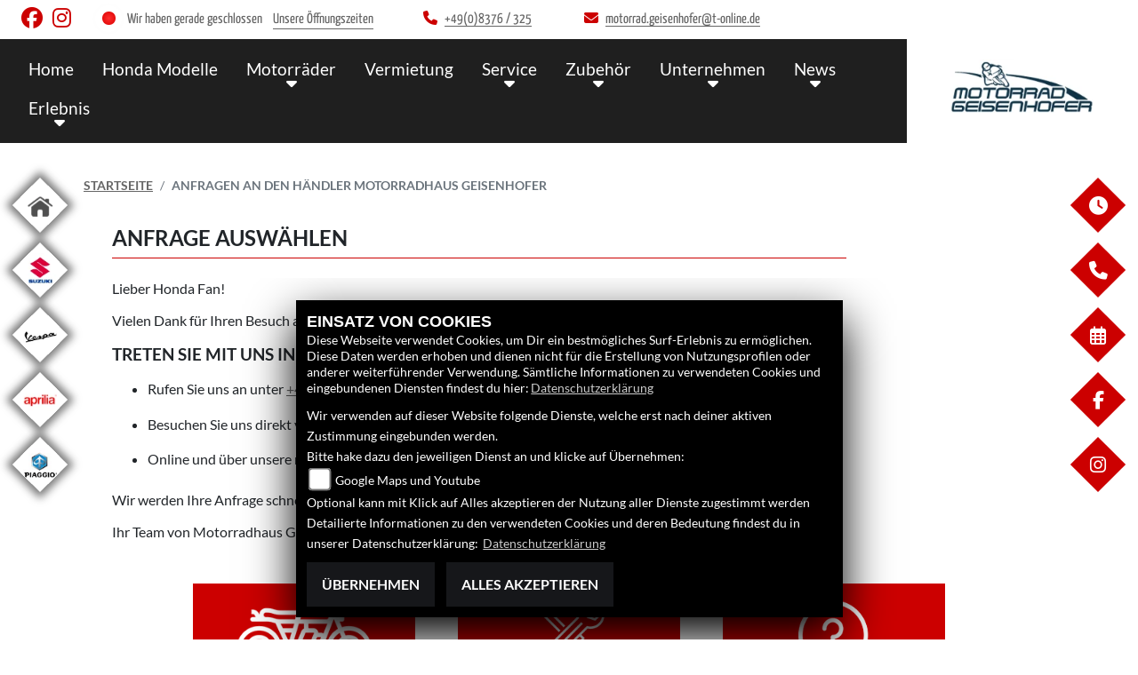

--- FILE ---
content_type: text/html; charset=utf-8
request_url: https://honda.motorrad-geisenhofer.de/de/anfrageformular
body_size: 12698
content:

<!DOCTYPE html>

<html lang=de>
<head>
    <meta charset="utf-8" />
    <meta name="viewport" content="width=device-width" />
    <meta name="theme-color" content="#CC0000">
    <title>Anfragen an den H&#228;ndler Motorradhaus Geisenhofer</title>
    <meta name="keywords" content="anfrageformular, Anfrage, Motorradhaus Geisenhofer" />
    <meta name="description" content="Hier k&#246;nnen Sie zwischen allen Anfrageformularen w&#228;hlen." />

    <meta name="robots" content="index,follow" />
    <meta http-equiv="Content-Type" content="text/html; charset=utf-8" />

            <link href="/de/Styles/SidebarsDynamic?SidebarsLeftHaendler=home%2C%20https%3A%2F%2Fwww.motorrad-geisenhofer.de%7Csuzuki%2C%20https%3A%2F%2Fsuzuki.motorrad-geisenhofer.de%7Cvespa%2Chttps%3A%2F%2Fvespa.motorrad-geisenhofer.de%7Caprilia1%2Chttps%3A%2F%2Fvespa.motorrad-geisenhofer.de%2Fmotorrad-marke-aprilia-9%7Cpiaggio%2Chttps%3A%2F%2Fvespa.motorrad-geisenhofer.de%2Fmotorrad-marke-Piaggio-34&amp;SidebarsRightHaendler=open%7Cphone%7Cmap%7Cfb" rel="stylesheet" type="text/css" />
            <link rel="shortcut icon" href="https://images.1000ps.net/member-dateien/322833_files/honda-logo-weiss_2021-02-04.png?width=16&height=16&mode=crop" type="image/x-icon" />
            
<link href="/de/Content/Honda2021?v=zLGhK_ztPWKbMJ_LZ0tAi1hhLRDIlg548f_o_Dyl8w01" rel="stylesheet"/>
        </head>
<body class=" Honda2021 sb-left sb-right">

    <script src="/de/Content/base/js/jquery-3.5.1.min.js"></script>
    <script>
        jQuery.event.special.touchstart = {
            setup: function (_, ns, handle) {
                this.addEventListener("touchstart", handle, { passive: true });
            }
        };
    </script>
    

    <header class="transparent-background container-fluid nav-down" id="myMenuHeader">
        <div class="head-topinfo my-2">
    <div class="d-lg-block d-none">
        <div class="d-flex align-items-center">
            <div class="socialmedia-head px-4">
                

            <a href="https://www.facebook.com/motorradgeisenhofer/?ref=bookmarks" class="socailmedialink link-facebook" target="_blank" title="Facebook Fanpage von Motorradhaus Geisenhofer">
                <i class="fab fa-facebook" aria-label="Facebook Fanpage von Motorradhaus Geisenhofer"></i>
            </a>

        <a href="https://www.instagram.com/motorrad.geisenhofer/" class="socailmedialink link-instagram" target="_blank" title="Motorradhaus Geisenhofer auf Instagram">
            <i class="fab fa-instagram" aria-label="Instagram Fanpage von Motorradhaus Geisenhofer"></i>
        </a>

    

            </div>
            <div class="d-flex flex-fill">

                <div class="openingtimes-head">
    <div class="d-lg-block d-none">
        <div class="offen-status text-center text-md-left">
            <div class="contact__seg d-flex align-items-center justify-content-between">
                <div class="d-inline-block dealer_open">

                                <p class="openstatus mb-0"><span class="shopclosed"></span> Wir haben gerade geschlossen &nbsp;&nbsp;<i class="fa fa-clock-o" aria-hidden="true"></i>&nbsp;<a href="#" data-toggle="modal" data-target="#OeffnungszeitenSidebar" title="Unsere Öffnungszeiten" class="footerlinks">Unsere Öffnungszeiten</a></p>
                </div>
            </div>
        </div>
    </div>
</div>

                <div class="dealer_contact">
                    <a href="tel:+49(0)8376 / 325" title="Motorradhaus Geisenhofer anrufen">
                        <i class="fas fa-phone mr-2"></i><span>+49(0)8376 / 325</span>
                    </a>
                </div>

                <div class="dealer_contact">

                    <script type="text/javascript">
                var a = 'motorrad.geisenhofer';
                var y = 't-online.de';
                        document.write('<a href=\"mailto:' + a + '@' + y + '\"><i class="fas fa-envelope mr-2"></i>');
                        document.write('<span>' + a + '@' + y + '</span></a>');
                    </script>
                </div>    
                
            </div>
        </div>
    </div>
</div>

        <div class="mb-lg-3 nv">
            <div class="d-flex flex-row head-navigation">
                    <div class="flex-fill justify-content-start d-none d-lg-block dealer-logo-box">
                        
        <a class="dealer-logo-middle" href="/de" title="Startseite Motorradhaus Geisenhofer"><img class="dealer-logo" src="https://images5.1000ps.net/member-dateien/449474_files/logo-17_2021-06-01.png" alt="Logo" title="Logo" /></a>

                    </div>
                <div class="flex-fill flex-column nav-base">
                    



<nav class="navbar navbar-dark px-0 navbar-expand-lg">
        <a class="navbar-brand d-block d-lg-none" href="/de/home"><img src="https://images5.1000ps.net/member-dateien/449474_files/logo-17_2021-06-01.png?maxwidth=200&maxheight=100" alt="Logo" title="Logo" /></a>
    <button class="navbar-toggler" type="button" data-toggle="collapse" data-target="#navbarNavDropdown" aria-controls="navbarNavDropdown" aria-expanded="false" aria-label="Toggle navigation">
        <span class="navbar-toggler-icon">
        </span>
    </button>
    <div class="collapse navbar-collapse justify-content-center" id="navbarNavDropdown">
        <button class="navbar-toggler" type="button" data-toggle="collapse" data-target="#navbarNavDropdown" aria-controls="navbarNavDropdown" aria-expanded="false" aria-label="Toggle navigation">
            <svg aria-hidden="true" data-prefix="fas" data-icon="times" class="svg-inline--fa fa-times fa-w-11 " role="img" xmlns="https://www.w3.org/2000/svg" viewBox="0 0 352 512"><path fill="currentColor" d="M242.72 256l100.07-100.07c12.28-12.28 12.28-32.19 0-44.48l-22.24-22.24c-12.28-12.28-32.19-12.28-44.48 0L176 189.28 75.93 89.21c-12.28-12.28-32.19-12.28-44.48 0L9.21 111.45c-12.28 12.28-12.28 32.19 0 44.48L109.28 256 9.21 356.07c-12.28 12.28-12.28 32.19 0 44.48l22.24 22.24c12.28 12.28 32.2 12.28 44.48 0L176 322.72l100.07 100.07c12.28 12.28 32.2 12.28 44.48 0l22.24-22.24c12.28-12.28 12.28-32.19 0-44.48L242.72 256z"></path></svg>
        </button>

        <div class="text-right pr-3 navbar-over">
            <ul class="navbar-nav">

                    <li class="nav-item"> <a class="nav-link text-uppercase" href="/de" title="Home">Home</a></li>
                                            <li class="nav-item active">
                                <a class="nav-link text-uppercase" href="/de/motorrad-marke-honda-2"  title="Honda Modelle">Honda Modelle</a>
                            </li>
                            <li class="nav-item dropdown">
                                <a class="nav-link dropdown-toggle text-uppercase" href="#" id="navbarDropdownMenuLink0" title="Motorr&#228;der" role="button" data-toggle="dropdown" aria-haspopup="true" aria-expanded="false">Motorr&#228;der</a>
                                <div class="dropdown-menu transparent-background" aria-labelledby="navbarDropdownMenuLink0">
                                                <a class="dropdown-item" href="/de/neufahrzeuge"  title="Honda Neufahrzeuge">Honda Neufahrzeuge</a>
                                                <a class="dropdown-item" href="/de/gebrauchte-motorraeder"  title="Honda Gebrauchte">Honda Gebrauchte</a>
                                                <a class="dropdown-item" href="/de/gebrauchte-motorraeder/All"  title="Gebrauchte aller Marken">Gebrauchte aller Marken</a>
                                                <a class="dropdown-item" href="/de/motorrad-mieten"  title="Motorradvermietung">Motorradvermietung</a>
                                                <a class="dropdown-item" href="/de/finanzierungsanfrage"  title="Finanzierung">Finanzierung</a>
                                </div>
                            </li>
                            <li class="nav-item active">
                                <a class="nav-link text-uppercase" href="/de/motorrad-mieten"  title="Vermietung">Vermietung</a>
                            </li>
                            <li class="nav-item dropdown">
                                <a class="nav-link dropdown-toggle text-uppercase" href="#" id="navbarDropdownMenuLink1" title="Service" role="button" data-toggle="dropdown" aria-haspopup="true" aria-expanded="false">Service</a>
                                <div class="dropdown-menu transparent-background" aria-labelledby="navbarDropdownMenuLink1">
                                                <a class="dropdown-item" href="/de/beitraege-service-579"  title="Unser Service">Unser Service</a>
                                                <a class="dropdown-item" href="/de/beitrag-Info-13794"  title="MV Agusta Service">MV Agusta Service</a>
                                                <a class="dropdown-item" href="/de/ersatzteil-anfrage"  title="Ersatzteil-Service">Ersatzteil-Service</a>
                                                <a class="dropdown-item" href="/de/barankauf-anfrage"  title="Fahrzeug Ankauf">Fahrzeug Ankauf</a>
                                                <a class="dropdown-item" href="/de/reifenservice-anfrage"  title="Reifen-Service">Reifen-Service</a>
                                                <a class="dropdown-item" href="/de/werkstatt-termin-anfrage"  title="Werkstatt-Termin">Werkstatt-Termin</a>
                                </div>
                            </li>
                            <li class="nav-item dropdown">
                                <a class="nav-link dropdown-toggle text-uppercase" href="#" id="navbarDropdownMenuLink2" title="Zubeh&#246;r" role="button" data-toggle="dropdown" aria-haspopup="true" aria-expanded="false">Zubeh&#246;r</a>
                                <div class="dropdown-menu transparent-background" aria-labelledby="navbarDropdownMenuLink2">
                                                <a class="dropdown-item" href="/de/onlineshop"  title="Online Shop">Online Shop</a>
                                                <a class="dropdown-item" href="/de/honda-zubehoer"  title="HONDA Zubeh&#246;r">HONDA Zubeh&#246;r</a>
                                                <a class="dropdown-item" href="/de/honda-bekleidung"  title="HONDA Bekleidung">HONDA Bekleidung</a>
                                                <a class="dropdown-item" href="/de/zubehoer-marken"  title="Unsere Marken">Unsere Marken</a>
                                </div>
                            </li>
                            <li class="nav-item dropdown">
                                <a class="nav-link dropdown-toggle text-uppercase" href="#" id="navbarDropdownMenuLink3" title="Unternehmen" role="button" data-toggle="dropdown" aria-haspopup="true" aria-expanded="false">Unternehmen</a>
                                <div class="dropdown-menu transparent-background" aria-labelledby="navbarDropdownMenuLink3">
                                                <a class="dropdown-item" href="/de/unser-unternehmen"  title="Unser Unternehmen">Unser Unternehmen</a>
                                                <a class="dropdown-item" href="/de/unser-team"  title="Unser Team">Unser Team</a>
                                                <a class="dropdown-item" href="/de/bildergalerien"  title="Fotos">Fotos</a>
                                                <a class="dropdown-item" href="/de/kontakt"  title="Kontakt">Kontakt</a>
                                </div>
                            </li>
                            <li class="nav-item dropdown">
                                <a class="nav-link dropdown-toggle text-uppercase" href="#" id="navbarDropdownMenuLink4" title="News" role="button" data-toggle="dropdown" aria-haspopup="true" aria-expanded="false">News</a>
                                <div class="dropdown-menu transparent-background" aria-labelledby="navbarDropdownMenuLink4">
                                                <a class="dropdown-item" href="/de/news"  title="News">News</a>
                                                <a class="dropdown-item" href="/de/Honda-News"  title="Honda News">Honda News</a>
                                                <a class="dropdown-item" href="/de/honda-aktionen"  title="Aktuelle HONDA Aktionen">Aktuelle HONDA Aktionen</a>
                                                <a class="dropdown-item" href="/de/content-fuehrerschein"  title="Der neue Zweirad-F&#252;hrerschein">Der neue Zweirad-F&#252;hrerschein</a>
                                </div>
                            </li>
                            <li class="nav-item dropdown">
                                <a class="nav-link dropdown-toggle text-uppercase" href="#" id="navbarDropdownMenuLink5" title="Erlebnis" role="button" data-toggle="dropdown" aria-haspopup="true" aria-expanded="false">Erlebnis</a>
                                <div class="dropdown-menu transparent-background" aria-labelledby="navbarDropdownMenuLink5">
                                                <a class="dropdown-item" href="/de/aktuelle-veranstaltungen"  title="Events">Events</a>
                                                <a class="dropdown-item" href="/de/vergangene-veranstaltungen"  title="Events R&#252;ckblick">Events R&#252;ckblick</a>
                                                <a class="dropdown-item" href="/de/1000ps-videos-honda"  title="1000PS und Honda">1000PS und Honda</a>
                                                <a class="dropdown-item" href="/de/honda-videos"  title="HONDA Videos">HONDA Videos</a>
                                                <a class="dropdown-item" href="/de/content-honda-welt"  title="HONDA Welt">HONDA Welt</a>
                                </div>
                            </li>
            </ul>
        </div>
    </div>
</nav>
                </div>

<div class="flex-fill align-self-center d-none d-lg-block marken-logo">
    <a class="" href="/de" title="Startseite Motorradhaus Geisenhofer"> <img class="template_logo" src="https://images.1000ps.net/member-dateien/322833_files/honda-logo-weiss_2021-02-04.png?maxwidth=300&maxheight=150" alt="Honda Logo" /></a>
</div>
            </div>
            
        </div>
    </header>

    
 <div id="menuHeadHeightBuster"></div>

<script type="text/javascript">
     function setHeaderHeight() {
         if (jQuery('#myMenuHeader').css('position') === "fixed") {
             let height = document.getElementById('myMenuHeader').offsetHeight;
             document.getElementById('menuHeadHeightBuster').style.height = height + "px";
         }
         else {
             document.getElementById('menuHeadHeightBuster').style.height = "0px";
         }
     }
     jQuery(document).ready(function () {
         setHeaderHeight()
         window.addEventListener("resize", setHeaderHeight);
     });
</script>    <div class="">
        <div class="sidebarmobile_honda flex d-lg-none row justify-content-center">

            <ul>
                            <li>
                                <a href=" https://www.motorrad-geisenhofer.de" target=&#39;_blank&#39;>
                                    <div class="sbbl_honda_container">
                                        <div class="sbbhome sbbl_honda_icon"></div>
                                    </div>
                                </a>
                            </li>
                            <li>
                                <a href=" https://suzuki.motorrad-geisenhofer.de" target=&#39;_blank&#39;>
                                    <div class="sbbl_honda_container">
                                        <div class="sbbsuzuki sbbl_honda_icon"></div>
                                    </div>
                                </a>
                            </li>
                            <li>
                                <a href="https://vespa.motorrad-geisenhofer.de" target=&#39;_blank&#39;>
                                    <div class="sbbl_honda_container">
                                        <div class="sbbvespa sbbl_honda_icon"></div>
                                    </div>
                                </a>
                            </li>
                            <li>
                                <a href="https://vespa.motorrad-geisenhofer.de/motorrad-marke-aprilia-9" target=&#39;_blank&#39;>
                                    <div class="sbbl_honda_container">
                                        <div class="sbbaprilia1 sbbl_honda_icon"></div>
                                    </div>
                                </a>
                            </li>
                            <li>
                                <a href="https://vespa.motorrad-geisenhofer.de/motorrad-marke-Piaggio-34" target=&#39;_blank&#39;>
                                    <div class="sbbl_honda_container">
                                        <div class="sbbpiaggio sbbl_honda_icon"></div>
                                    </div>
                                </a>
                            </li>

                            
                            <li><a href="#" data-toggle="modal" data-target="#OeffnungszeitenSidebar" title="Öffnungszeiten">
                                <div class="sbbr_honda_container">

                                    <div class="sbbr_honda_icon"><i class="fas fa-clock"></i></div>
                                </div>
                            </a></li>
                                    
                                    <li>
                                        <a href="#" data-toggle="modal" data-target="#StandortSidebar" title="Standort">
                                            <div class="sbbr_honda_container">

                                                <div class="sbbr_honda_icon"><i class="fas fa-map-marked"></i></div>
                                            </div>
                                        </a>
                                    </li>
                        <li>
                            <a href="https://www.facebook.com/motorradgeisenhofer/?ref=bookmarks" target="_blank" title="Facebook">
                                <div class="sbbr_honda_container">

                                    <div class="sbbr_honda_icon"><i class="fab fa-facebook-f"></i></div>
                                </div>
                            </a>
                        </li>
                        <li>
                            <a href="https://www.instagram.com/motorrad.geisenhofer/" target="_blank" title="Instagram">
                                <div class="sbbr_honda_container">

                                    <div class="sbbr_honda_icon"><i class="fab fa-instagram"></i></div>
                                </div>
                            </a>
                        </li>
            </ul>
        </div>
    </div>






    <div class="breadcrumb-container ">
        <div class="container-template">
                <nav aria-label="breadcrumb">
                    <ol class="breadcrumb px-0">
                                    <li class="breadcrumb-item text-uppercase"><a href="/de" class="normaltextlink" title="Startseite"><b>Startseite</b></a></li>
                                    <li class="breadcrumb-item text-uppercase active" aria-current="page"><b>Anfragen an den H&#228;ndler Motorradhaus Geisenhofer</b></li>
                    </ol>
                </nav>
                            <script type="application/ld+json">
                    [{
            "@context": "http://schema.org",
                    "@type": "BreadcrumbList",
                    "itemListElement":
                    [
                        {
                            "@type":"ListItem",
                            "position": 1,
                            "item":
                            {
                                "@id":"/",
                                "name":"Startseite"
                            }
                        }
                            ,
                        {
                            "@type":"ListItem",
                            "position": 2,
                            "item":
                            {
                                "@id":"",
                                "name":"Anfragen an den H&#228;ndler Motorradhaus Geisenhofer"
                            }
                        }
                    ]
                    }]
                </script>
        </div>
    </div>



    <div role="main"   class="sbb-padding"   >
        


<div class="container-template-anfrage">
    <div class="container-template detailseite my-4">
        <h1>Anfrage auswählen</h1>
        <div class="standard-line half-line"></div>
        <p class="mt-4">
        <p>Lieber Honda Fan!</p>
        <p>Vielen Dank für Ihren Besuch auf unserer Webseite.</p>
        <h3>Treten Sie mit uns in Kontakt:</h3>
        <ul>
            <li>
                Rufen Sie uns an
                    <span> unter </span>
                    <a href="tel:+49(0)8376 / 325" title="Motorradhaus Geisenhofer anrufen">+49(0)8376 / 325</a>
            </li>
            <li>
                Besuchen Sie uns direkt vor Ort
                    <span> in </span>
                    <a href="https://maps.google.com/?q=Bahnhofstr. 20 87477 Sulzberg/Allg&#228;u BayernDeutschland" title="Navigiere zur Adresse von Motorradhaus Geisenhofer" target="_blank">
                        Bahnhofstr. 20, 87477 Sulzberg/Allgäu
                    </a>
            </li>
            <li>
                Online und über unsere nachfolgenden Formulare
            </li>
        </ul>
        <p>Wir werden Ihre Anfrage schnellstmöglich bearbeiten.</p>
        <p>Ihr Team von <span>Motorradhaus Geisenhofer</span>.</p>
    </div>

    <div class="d-flex flex-wrap mt-4 anfrage-buttons-container">
            <button class="anfrageButton btn" value="probefahrt-anfrage?mode=embedded" onclick="formularauswahl(this)"><img src="/Content/Themes/Templates/Honda2021/img/motorcycle.png" /><div class="mt-1">Probefahrt anfragen</div></button>
            <button class="anfrageButton btn" value="werkstatt-termin-anfrage?mode=embedded" onclick="formularauswahl(this)"><img src="/Content/Themes/Templates/Honda2021/img/customer-support.png" /><div class="mt-1">Werkstatttermin anfragen</div></button>
            <button class="anfrageButton btn" value="kontakt-anfrage?mode=embedded" onclick="formularauswahl(this)"><img src="/Content/Themes/Templates/Honda2021/img/question.png" /><div class="mt-1">Kontaktformular</div></button>
    </div>
    <form action="" data-ajax="true" data-ajax-method="POST" data-ajax-mode="replace" data-ajax-update="#gewaehltesFormular" id="form0" method="post" enctype="multipart/form-data">
        <div id="gewaehltesFormular" class="mt-4">
        </div>
    </form>
</div>


    </div>
    <footer class="bg-dark">
    <div class="container-template px-3 py-4">
        <div class="row">
            <div class="col-12 col-sm-6 col-xl-4 mb-3">
                <div class="contact--base">
        <h3 class="text-uppercase">Motorradhaus Geisenhofer</h3>
        <div class="border my-2"></div>

        <p>


    <a class="cardlink" href="https://maps.google.com/?q=Bahnhofstr. 20 87477 Sulzberg/Allg&#228;u Bayern Deutschland" title="Navigiere zur Adresse von Motorradhaus Geisenhofer" target="_blank">
        Bahnhofstr. 20<br>87477 Sulzberg/Allgäu<br>Deutschland
    </a>
</p>
<dl class="linkliste">
        <dt>Telefon:</dt>
        <dd><a href="tel:+49(0)8376 / 325" title="Motorradhaus Geisenhofer anrufen">+49(0)8376 / 325</a></dd>
                <dt>Fax:</dt>
        <dd>+49(0)8376 / 8711</dd>
            <dt>E-Mail:</dt>
        <dd>

            <script type="text/javascript">
                var a = 'motorrad.geisenhofer';
                var y = 't-online.de';
                document.write('<a href=\"mailto:' + a + '@' + y + '\">');
                document.write(a + '@' + y + '</a>');
            </script>
        </dd>
</dl>
    </div>

            </div>
            <div class="col-12 col-sm-6 col-xl-3 mb-3">
                <h3 class="text-uppercase">Links</h3>
<div class="border my-2"></div>
<ul class="linkliste">
    <li><a href="/de/unser-unternehmen" class="linkunternehmen_footer" title="Unternehmen Footer">Unternehmen</a></li>
        <li><a href="/de/neufahrzeuge" class="linkneufahrzeuge_footer" title="Alle Neufahrzeuge">Neufahrzeuge</a></li>
        <li><a href="/de/gebrauchte-motorraeder" class="linkgebrauchte_footer" title="Alle Gebrauchten Motorräder">Gebrauchtfahrzeuge</a></li>
        <li><a href="/de/unser-service" class="linkservice_footer" title="Service">Service</a></li>
    </ul>
            </div>
            <div class="col-12 col-sm-6 col-xl-3 mb-3">
                

<h3 class="text-uppercase">Finden Sie uns</h3>
<div class="border my-2"></div>
<ul class="linkliste">
        <li>
            <a href="https://www.facebook.com/motorradgeisenhofer/?ref=bookmarks" class="socailmedialink" target="_blank" title="Facebook Fanpage von Motorradhaus Geisenhofer">
                <i class="fab fa-facebook"></i>Facebook
            </a>
        </li>
                <li>
            <a href="https://www.instagram.com/motorrad.geisenhofer/" class="socailmedialink" target="_blank" title="Motorradhaus Geisenhofer  auf Instagram">
                <i class="fab fa-instagram"></i>Instagram
            </a>
        </li>

                <li>
            <a href="https://maps.google.com/?q=Bahnhofstr. 20 87477 Sulzberg/Allg&#228;u BayernDeutschland" class="socailmedialink" target="_blank" title="Navigiere zur Adresse von Motorradhaus Geisenhofer">
                <i class="fas fa-map-marked"></i>Google Maps
            </a>
        </li>
</ul>

            </div>
            <div class="col-12 col-sm-6 col-xl-2 mb-3">
                    <h3 class="text-uppercase">Rechtliches</h3>
    <div class="border my-2"></div>
<ul class="linkliste d-flex flex-wrap">
    <li><a href="/de/agb" class="agb-link" title="AGB">AGB</a></li>
    <li><a href="/de/impressum" class="impressum-link" title="Impressum">Impressum</a></li>
    <li><a href="/de/datenschutz" class="datenschutz-link" title="Datenschutz">Datenschutz</a></li>
    <li><a href="/de/Disclaimer" class="disclaimer-link" title="Disclaimer">Disclaimer</a></li>
    <li><a href="/de/barrierefreiheit" class="barrierefreiheit-link" title="Barrierefreiheit">Barrierefreiheit</a></li>

</ul>
            </div>
        </div>
        <div class="text-center emptycachesymbol">
            <a href="/de/cacheleeren"><img src="/Content/base/images/powered-schwarz-horizontal.png" titel="Powered by 1000PS Logo" alt="Powered by 1000PS Logo" class="logo__footer" /></a>
        </div>
    </div>
</footer>

    <div id="sidebarright_honda">
        <ul>
                    <li>
                                    
                                    <a href="#" data-toggle="modal" data-target="#OeffnungszeitenSidebar" title="Öffnungszeiten">
                                        <div class="sbbr_honda_container">
                                            <div class="sbbr_honda_text">Öffnungszeiten</div>
                                            <div class="sbbr_honda_icon"><i class="fas fa-clock"></i></div>
                                        </div>
                                    </a>
                    </li>
                    <li>
                                    
                                    <a href="#" data-toggle="modal" data-target="#TelefonSidebar" title="Kontaktdaten">
                                        <div class="sbbr_honda_container">
                                            <div class="sbbr_honda_text">Kontaktdaten</div>
                                            <div class="sbbr_honda_icon"><i class="fas fa-phone"></i></div>
                                        </div>
                                    </a>
                    </li>
                    <li>
                    </li>
                    <li>
                    </li>
                <li>
                    <a href="/de/anfrageformular" title="Werkstatt-Termin" id="WerkstattTerminAnfrageSidebar">
                        <div class="sbbr_honda_container">
                            <div class="sbbr_honda_text">Werkstatt-Termin</div>
                            <div class="sbbr_honda_icon"><i class="far fa-calendar-alt"></i></div>
                        </div>
                    </a>
                </li>
                    <li>
                        <a href="https://www.facebook.com/motorradgeisenhofer/?ref=bookmarks" target="_blank" title="Facebook">
                            <div class="sbbr_honda_container">
                                <div class="sbbr_honda_text">Facebook</div>
                                <div class="sbbr_honda_icon"><i class="fab fa-facebook-f"></i></div>
                            </div>
                        </a>
                    </li>
                    <li>
                        <a href="https://www.instagram.com/motorrad.geisenhofer/" target="_blank" title="Instagram">
                            <div class="sbbr_honda_container">
                                <div class="sbbr_honda_text">Instagram</div>
                                <div class="sbbr_honda_icon"><i class="fab fa-instagram"></i></div>
                            </div>
                        </a>
                    </li>

        </ul>
    </div>
    <div id="sidebarleft_honda">
        <ul>
                    <li>

                            <a href=" https://www.motorrad-geisenhofer.de" target=&#39;_blank&#39;  aria-label="Zur Landingpage:  home">
                                <div class="sbbl_honda_container">
                                    <div class="sbbhome sbbl_honda_icon"></div>
                                </div>
                            </a>
                    </li>
                    <li>

                            <a href=" https://suzuki.motorrad-geisenhofer.de" target=&#39;_blank&#39;  aria-label="Zur Landingpage:  suzuki">
                                <div class="sbbl_honda_container">
                                    <div class="sbbsuzuki sbbl_honda_icon"></div>
                                </div>
                            </a>
                    </li>
                    <li>

                            <a href="https://vespa.motorrad-geisenhofer.de" target=&#39;_blank&#39;  aria-label="Zur Landingpage:  vespa">
                                <div class="sbbl_honda_container">
                                    <div class="sbbvespa sbbl_honda_icon"></div>
                                </div>
                            </a>
                    </li>
                    <li>

                            <a href="https://vespa.motorrad-geisenhofer.de/motorrad-marke-aprilia-9" target=&#39;_blank&#39;  aria-label="Zur Landingpage:  aprilia1">
                                <div class="sbbl_honda_container">
                                    <div class="sbbaprilia1 sbbl_honda_icon"></div>
                                </div>
                            </a>
                    </li>
                    <li>

                            <a href="https://vespa.motorrad-geisenhofer.de/motorrad-marke-Piaggio-34" target=&#39;_blank&#39;  aria-label="Zur Landingpage:  piaggio">
                                <div class="sbbl_honda_container">
                                    <div class="sbbpiaggio sbbl_honda_icon"></div>
                                </div>
                            </a>
                    </li>
        </ul>
    </div>
    <div id="OeffnungszeitenSidebar" class="modal fade">
        <div class="modal-dialog">
            <div class="modal-content">
                <div class="modal-header">
                    <h3 class="modal-title">Öffnungszeiten</h3>
                    <button type="button" class="close" data-dismiss="modal" aria-hidden="true">&times;</button>
                </div>
                <div class="modal-body">
                    


    <script>
        jQuery(function () {
            jQuery('[data-toggle="tooltip"]').tooltip()
        })
    </script>
    <div class="bz-tabs">
            <div class="tab-content p-3" id="pills-tabContent">

                    <div class="tab-pane fade show active" id="pills-oeff" role="tabpanel">
                        <div class="oeff-main ">


                                    <div class="oeff-element">

                                            <h4>
                                                Winter&#246;ffnungszeiten                                                                                                                                                                                    
                                                    <span class="oeff-tooltip" data-toggle="tooltip" data-html="true" title="&#214;ffnungszeiten g&#252;ltig von 01.11.2025 bis 28.02.2026">
                                                        <i class="fa-solid fa-circle-info"></i>
                                                    </span>


                                            </h4>


                                        <dl class="linkliste">
        <dt>Montag:</dt>
        <dd>geschlossen</dd>
            <dt>Dienstag:</dt>
        <dd>09:00 - 12:00 und 13:00 - 17:00</dd>
            <dt>Mittwoch:</dt>
        <dd>09:00 - 12:00 und 13:00 - 17:00</dd>
            <dt>Donnerstag:</dt>
        <dd>09:00 - 12:00 und 13:00 - 17:00</dd>
            <dt>Freitag:</dt>
        <dd>09:00 - 12:00 und 13:00 - 17:00</dd>
            <dt>Samstag:</dt>
        <dd>09:00 - 12:00</dd>
            <dt>Sonntag:</dt>
        <dd>geschlossen</dd>
</dl>
                                            <div class="oeff-bemerkung">Montag geschlossen</div>
                                    </div>
                        </div>
                    </div>

            </div>


        </div>


                </div>
                <div class="modal-footer">
                    <button type="button" class="standard-button text-uppercase" data-dismiss="modal">Schließen</button>
                </div>
            </div>
        </div>
    </div>
    <div id="TelefonSidebar" class="modal fade">
        <div class="modal-dialog">
            <div class="modal-content">
                <div class="modal-header">
                    <h3 class="modal-title">Kontakt</h3>
                    <button type="button" class="close" data-dismiss="modal" aria-hidden="true">&times;</button>
                </div>
                <div class="modal-body">
                    <p>


    <a class="cardlink" href="https://maps.google.com/?q=Bahnhofstr. 20 87477 Sulzberg/Allg&#228;u Bayern Deutschland" title="Navigiere zur Adresse von Motorradhaus Geisenhofer" target="_blank">
        Bahnhofstr. 20<br>87477 Sulzberg/Allgäu<br>Deutschland
    </a>
</p>
<dl class="linkliste">
        <dt>Telefon:</dt>
        <dd><a href="tel:+49(0)8376 / 325" title="Motorradhaus Geisenhofer anrufen">+49(0)8376 / 325</a></dd>
                <dt>Fax:</dt>
        <dd>+49(0)8376 / 8711</dd>
            <dt>E-Mail:</dt>
        <dd>

            <script type="text/javascript">
                var a = 'motorrad.geisenhofer';
                var y = 't-online.de';
                document.write('<a href=\"mailto:' + a + '@' + y + '\">');
                document.write(a + '@' + y + '</a>');
            </script>
        </dd>
</dl>
                    <div>
                    </div>
                    


                </div>
                <div class="modal-footer">
                    <button type="button" class="standard-button text-uppercase" data-dismiss="modal">Schließen</button>
                </div>
            </div>
        </div>
    </div>

<div id="WhatsappSidebar" class="modal fade">
    <div class="modal-dialog">
        <div class="modal-content">
            <div class="modal-header">
                <h2 class="modal-title">Whatsapp Kontakt</h2>
                <button type="button" class="close" data-dismiss="modal" aria-hidden="true">&times;</button>
            </div>
            <div class="modal-body">
                <div class="table-responsive">
                    <table class="table table-striped">
                        <tbody>
                            <tr>
                                <th scope="col">Whatsapp Nummer:</th>
                                <td><a href="tel:" title="Motorradhaus Geisenhofer anrufen"></a></td>
                            </tr>
                        </tbody>
                    </table>
                        <a href="https://wa.me/" class="content__button" target="_blank">Kontaktiere uns direkt</a>
                </div>
            </div>
            <div class="modal-footer">
                <button type="button" class="standard-button text-uppercase" data-dismiss="modal">Schließen</button>
            </div>
        </div>
    </div>
</div>


        
        <link href="https://images5.1000ps.net/haendlerwebseiten/globalfiles/Scripts/CookieConsent/cookieconsent.min.css?v=37" type="text/css" rel="stylesheet" />
        <script type="text/javascript" src="https://images.1000ps.net/haendlerwebseiten/globalfiles/Scripts/CookieConsent/cookieconsent.js?v=39"></script>
        <div class="cookieinfo_over" style="display:none;">
            <div class="cookie_content">
                <strong>EINSATZ VON COOKIES</strong><br />
                Diese Webseite verwendet Cookies, um Dir ein bestmögliches Surf-Erlebnis zu ermöglichen. Diese Daten werden erhoben und dienen nicht für die Erstellung von Nutzungsprofilen oder anderer weiterführender Verwendung. Sämtliche Informationen zu verwendeten Cookies und eingebundenen Diensten findest du hier:<a href="/de/datenschutz" title="Datenschutzrichtlinien">Datenschutzerklärung</a>
                <form action="/de/HomeController/SetCookies/" id="cookiequest" method="post">
                    <div class="save_choice">
                        Wir verwenden auf dieser Website folgende Dienste, welche erst nach deiner aktiven Zustimmung eingebunden werden.<br />
                        Bitte hake dazu den jeweiligen Dienst an und klicke auf Übernehmen:<br />
                        
                        <input type="checkbox" id="GoogleMapsYoutube" name="GoogleMapsYoutubeCookies" value="true"><label for="GoogleMapsYoutube">Google Maps und Youtube</label><br />
                        Optional kann mit Klick auf Alles akzeptieren der Nutzung aller Dienste zugestimmt werden<br />
                        Detailierte Informationen zu den verwendeten Cookies und deren Bedeutung findest du in unserer Datenschutzerklärung: <a href="/de/datenschutz" title="Datenschutzrichtlinien">Datenschutzerklärung</a>

                        <div class="clearfix"></div>
                    </div>
                    <button class="standard-button standardbuttonlink button__main" title="Cookies ablehnen" data-ajax="false" type="submit" id="cookiesentdis" onclick="javascript: setCookiesConsent(false,'de')">Übernehmen</button>
                    <button class="standard-button standardbuttonlink button__main" title="Cookies setzen" data-ajax="false" data-cm-action="accept-all" type="submit" id="cookiesent" data-cy="cookie-accept-button" onclick="javascript: setCookiesConsent(true,'de')">Alles akzeptieren</button>
                    <div class="noscript" style="display:block;">Um zustimmen zu können und um eine Verwendung der Scripte zu ermöglichen muss in deinem Browser Javascript aktiviert werden</div>
                </form>
            </div>
        </div>

    

    <script src="/de/Content/js/Honda2021?v=JpAQQHnqtmWNSym5V8Ln4aktoi4B_7n6Q31nLMM7ogI1"></script>

    
    <script type="module" src="https://images6.1000ps.net/friendlycaptcha/friendlychallenge.0.9.1.widget.module.min.js" async defer></script>
    <script nomodule src="https://images6.1000ps.net/friendlycaptcha/friendlychallenge.0.9.1.widget.min.js" async defer></script>
    <script>
        $(window).on('load', function () {
            $('#form0').submit(function (e) {
                e.preventDefault();
                var formData = new FormData(this);
                $.ajax({
                    url: $(this).attr('action'),
                    type: 'post',
                    data: formData,
                    cache: false,
                    contentType: false,
                    processData: false,
                    success: function (result) {
                        $('#gewaehltesFormular').html(result);
                        $('#Anmerkungen').hide(); $('label.Anmerkungen').hide();
                        AOS.init();
                        if ($(".input-validation-error").length > 0) {
                            setTimeout(
                                function () {
                                    $('html, body').animate({
                                        scrollTop: $(".input-validation-error").first().offset().top - 180
                                    }, 500);
                                }, 1000);
                        }
                        else {
                            $('html, body').animate({
                                scrollTop: $("#form0").offset().top - 120
                            }, 500);
                        }
                    }
                });
            });
        });

        function formularauswahl(button) {
            $(".anfrageButton").each(function () {
                $(this).removeClass("active");
            });
            $(button).addClass("active");
            $('#form0').attr('action', button.value);
            $.ajax({
                url: button.value,
                type: "get",
                success: function (result) {
                    $('#gewaehltesFormular').html(result);
                    $('#Anmerkungen').hide();
                    $('label.Anmerkungen').hide();
                    AOS.init();
                    $('html, body').animate({
                        scrollTop: $("#form0").offset().top - 120
                    }, 500);
                    $('#AuszufuehrendeArbeiten').val($('#ArbeitenListe :selected').val());
                    const element = document.querySelector(".frc-captcha");
                    if (element != null) { const myCustomWidget = new friendlyChallenge.WidgetInstance(element, {}) }
                },
                error: function (xhr, status, error) {
                    var msg = "Response failed with status: " + status + "</br>"
                        + " Error: " + error;
                    $('#gewaehltesFormular').html(msg);
                },
            });
        }

        function sonstige(value) {
            if (value.value == "Sonstiges") {
                $("#AuszufuehrendeArbeiten").val('');
                $(".collapse").collapse('show');
            } else {
                $(".collapse").collapse('hide');
                $("#AuszufuehrendeArbeiten").val(value.value);
            }
        }

        function ladeBild(value) {
            $('.toHide').hide();
            $('#' + value.replace(/ /g, '_') + ', #img_note').show();
        }
    </script>

    <script src="/de/bundles/slick-slider-js?v=3O6rzmMInEV11qomRb5w3wMHmFSRSZFPCUnvhx1PJ-01"></script>

    <script src="/de/Content/Themes/Default/Default/js/functions.js"></script>

    <link href="/de/bundles/slick-slider-css?v=Z0mEJb9_910iDFTn5zHlCpdH_mbQU9KER405SzHklIs1" rel="stylesheet"/>

        <link href="/de/bundles/fontawesome-free-css/Honda2021?v=_lfZq_77FP-iMbwSALJUbYU7jKPR_x63B0r3_3pP-Rs1" rel="stylesheet"/>

    
            <style>
            header .navbar .navbar-header-right {
    position: absolute;
    bottom: 0;
    right: 1%;
    width: auto;
}
@media(max-width:1700px){
header .navbar .navbar-header-right {
    right: -2%;
}
}
            </style>
    <script type="text/javascript">
     $(".nav-link").click(function (event) {
         var elements = $('[aria-labelledby=' + event.target.id + '] [data-label-id]');
         if (elements.length > 0) {
             $('div[class*=navbarSubDropdownMenuLink]').hide();
             var isMobile = $('.head-navigation .navbar-collapse').css("display") == 'block';
             setTimeout(function () {
                 elements.each(function () {
                     var id = $(this).attr('data-label-id');
                     var dropdownItemText = $("#" + id + " .dropdown-item-sub-text");
                     dropdownItemText.removeClass('dropdown-item-sub-text-right dropdown-item-sub-text-left dropdown-item-sub-text-mobile');
                     var dropdownMenu = $("." + id);
                     dropdownMenu.removeClass('dropdown-menu-sub-right dropdown-menu-sub-left dropdown-menu-sub-mobile');
                     if (!isMobile) {
                         var dropdownItem = $('#' + id);
                         var platzLinks = dropdownItem.offset().left - dropdownMenu.outerWidth();
                         var platzRechts = $(window).width() - dropdownItem.offset().left - dropdownItem.outerWidth() - dropdownMenu.outerWidth();
                         if (platzRechts > 100) {
                             dropdownMenu.addClass('dropdown-menu-sub-right');
                             dropdownItemText.addClass('dropdown-item-sub-text-right');
                         }
                         else if (platzLinks > 100) {
                             dropdownMenu.addClass('dropdown-menu-sub-left');
                             dropdownItemText.addClass('dropdown-item-sub-text-left');
                         }
                         else {
                             isMobile = true;
                         }
                     }
                     if (isMobile) {
                         dropdownMenu.addClass('dropdown-menu-sub-mobile');
                         dropdownItemText.addClass('dropdown-item-sub-text-mobile');
                     }
                 })
             }, 100)
         }
     });

     function toggleSubDropdown(id) {
         event.stopPropagation();
         var warSichtbar = $("." + id).is(":visible");
         $('div[class*=navbarSubDropdownMenuLink]').hide();
         if (!warSichtbar) $("." + id).show();
     }
</script>

<script type="text/javascript">
     $(".nav-link").click(function (event) {
         var elements = $('[aria-labelledby=' + event.target.id + '] [data-label-id]');
         if (elements.length > 0) {
             $('div[class*=navbarSubDropdownMenuLink]').hide();
             var isMobile = $('.head-navigation .navbar-collapse').css("display") == 'block';
             setTimeout(function () {
                 elements.each(function () {
                     var id = $(this).attr('data-label-id');
                     var dropdownItemText = $("#" + id + " .dropdown-item-sub-text");
                     dropdownItemText.removeClass('dropdown-item-sub-text-right dropdown-item-sub-text-left dropdown-item-sub-text-mobile');
                     var dropdownMenu = $("." + id);
                     dropdownMenu.removeClass('dropdown-menu-sub-right dropdown-menu-sub-left dropdown-menu-sub-mobile');
                     if (!isMobile) {
                         var dropdownItem = $('#' + id);
                         var platzLinks = dropdownItem.offset().left - dropdownMenu.outerWidth();
                         var platzRechts = $(window).width() - dropdownItem.offset().left - dropdownItem.outerWidth() - dropdownMenu.outerWidth();
                         if (platzRechts > 100) {
                             dropdownMenu.addClass('dropdown-menu-sub-right');
                             dropdownItemText.addClass('dropdown-item-sub-text-right');
                         }
                         else if (platzLinks > 100) {
                             dropdownMenu.addClass('dropdown-menu-sub-left');
                             dropdownItemText.addClass('dropdown-item-sub-text-left');
                         }
                         else {
                             isMobile = true;
                         }
                     }
                     if (isMobile) {
                         dropdownMenu.addClass('dropdown-menu-sub-mobile');
                         dropdownItemText.addClass('dropdown-item-sub-text-mobile');
                     }
                 })
             }, 100)
         }
     });

     function toggleSubDropdown(id) {
         event.stopPropagation();
         var warSichtbar = $("." + id).is(":visible");
         $('div[class*=navbarSubDropdownMenuLink]').hide();
         if (!warSichtbar) $("." + id).show();
     }
</script>



    <script>
        $(document).ready(function () {
            changeHeader("true",0);
            AOS.init({
                duration: 800,
                offset: -100,
                once: false
            });
            jQuery(".navbar-toggler").on("click", function () {

                if (jQuery(".navbar-toggler").hasClass("navbar-toggled") == true) {

                    jQuery(".navbar-toggler").removeClass("navbar-toggled");
                } else {
                    jQuery(".navbar-toggler").addClass("navbar-toggled");
                }

            })
        });
    </script>
    <script defer data-domain="honda.motorrad-geisenhofer.de" src="https://images10.1000ps.net/js/plausible.manual.js"></script>

    <script>window.plausible = window.plausible || function () { (window.plausible.q = window.plausible.q || []).push(arguments) }</script>
    <script>
        function prepareUrl() {
            const url = new URL(location.href)
            let queryParams = new URLSearchParams(location.search)
            queryParams.sort();
            let customUrl = url.protocol + "//" + url.hostname + url.pathname
            for (const param of queryParams) {
                if (param != null && param.length > 0) {
                    customUrl = customUrl + '/' + param[0]
                    if (param.length > 1) customUrl = customUrl + '=' + param[1]
                }
            }
            return customUrl
        }
        plausible('pageview', { u: prepareUrl() })
    </script>
</body>
</html>

--- FILE ---
content_type: text/css
request_url: https://images5.1000ps.net/haendlerwebseiten/globalfiles/Scripts/CookieConsent/cookieconsent.min.css?v=37
body_size: 5254
content:
.cookieinfo_over{position:fixed;left:0;bottom:0;background:transparent;padding:25px;width:100%;color:#fff;position:fixed;overflow:hidden;animation:1s ease-out 0s 1 displayFromBottom;z-index:2000;font-size:1em;} @media(max-width:576px){.cookieinfo_over{left:0;bottom:0;padding:0;}}.cookieinfo_over .content__button{background:#333;}.cookieinfo_over strong{font-weight:700;font-size:1.25em;font-family:"delta_probold",Arial,sans-serif;}.cookieinfo_over small{width:100%;display:block;float:none;clear:both;font-size:.8em;}.cookieinfo_over a{color:#ccc;margin-left:2.5px;}.cookieinfo_over .BasisCookiesAkzeptieren{display:none;}.cookieinfo_over .save_choice{width:100%;line-height:1.6em;margin:10px 0 0 0 !important;}.cookieinfo_over .save_choice span{float:left;}.cookieinfo_over .save_choice .switch{float:left;margin-left:5px;}@keyframes displayFromBottom{0%{opacity:0;}100%{opacity:1;}}.cookieinfo_over .switch{width:70px;height:35px;background:#ccc;z-index:0;padding:0;margin:0;appearance:none;border:none;cursor:pointer;position:relative;border-radius:100px;}.cookieinfo_over .switch:before{content:'';position:absolute;left:3px;top:3px;width:64px;height:29px;background:#fff;z-index:1;border-radius:100px;transition:ease-in-out all .5s;}.cookieinfo_over .switch:after{content:'';width:30px;height:30px;border-radius:100%;z-index:2;background:#fff;position:absolute;transition-duration:500ms;top:2px;left:3px;box-shadow:0 2px 5px #999;}.cookieinfo_over .switchOn{background:#69be28 !important;}.cookieinfo_over .switchOn:before{background:transparent;transition:ease-in-out all .5s;}.cookieinfo_over .switchOn:after{left:37px;}.cookieinfo_over .button__main {font-weight: bold; text-transform: uppercase; padding: 15px;margin: 10px 10px 0 0;cursor: pointer;color: #fff; border: 2px solid #16171a; background-color: #16171a;    line-height: 1em;} .cookieinfo_over input[type=checkbox]{    -ms-transform: scale(2);-moz-transform: scale(2);-webkit-transform: scale(2);-o-transform: scale(2);transform: scale(2);margin: 0.5rem;}
.loading_container{    position: absolute;
    left: 0;
    top: 0;
    text-align: center;
    background: rgba(0,0,0,0.5);
    width: 100%;
    height: 100%;
}
.loader {
  color: #ffffff;
  font-size: 90px;
  text-indent: -9999em;
  overflow: hidden;
  width: 1em;
  height: 1em;
  border-radius: 50%;
  margin: 72px auto;
  position: relative;
  -webkit-transform: translateZ(0);
  -ms-transform: translateZ(0);
  transform: translateZ(0);
  -webkit-animation: load6 1.7s infinite ease, round 1.7s infinite ease;
  animation: load6 1.7s infinite ease, round 1.7s infinite ease;
}
@-webkit-keyframes load6 {
  0% {
    box-shadow: 0 -0.83em 0 -0.4em, 0 -0.83em 0 -0.42em, 0 -0.83em 0 -0.44em, 0 -0.83em 0 -0.46em, 0 -0.83em 0 -0.477em;
  }
  5%,
  95% {
    box-shadow: 0 -0.83em 0 -0.4em, 0 -0.83em 0 -0.42em, 0 -0.83em 0 -0.44em, 0 -0.83em 0 -0.46em, 0 -0.83em 0 -0.477em;
  }
  10%,
  59% {
    box-shadow: 0 -0.83em 0 -0.4em, -0.087em -0.825em 0 -0.42em, -0.173em -0.812em 0 -0.44em, -0.256em -0.789em 0 -0.46em, -0.297em -0.775em 0 -0.477em;
  }
  20% {
    box-shadow: 0 -0.83em 0 -0.4em, -0.338em -0.758em 0 -0.42em, -0.555em -0.617em 0 -0.44em, -0.671em -0.488em 0 -0.46em, -0.749em -0.34em 0 -0.477em;
  }
  38% {
    box-shadow: 0 -0.83em 0 -0.4em, -0.377em -0.74em 0 -0.42em, -0.645em -0.522em 0 -0.44em, -0.775em -0.297em 0 -0.46em, -0.82em -0.09em 0 -0.477em;
  }
  100% {
    box-shadow: 0 -0.83em 0 -0.4em, 0 -0.83em 0 -0.42em, 0 -0.83em 0 -0.44em, 0 -0.83em 0 -0.46em, 0 -0.83em 0 -0.477em;
  }
}
@keyframes load6 {
  0% {
    box-shadow: 0 -0.83em 0 -0.4em, 0 -0.83em 0 -0.42em, 0 -0.83em 0 -0.44em, 0 -0.83em 0 -0.46em, 0 -0.83em 0 -0.477em;
  }
  5%,
  95% {
    box-shadow: 0 -0.83em 0 -0.4em, 0 -0.83em 0 -0.42em, 0 -0.83em 0 -0.44em, 0 -0.83em 0 -0.46em, 0 -0.83em 0 -0.477em;
  }
  10%,
  59% {
    box-shadow: 0 -0.83em 0 -0.4em, -0.087em -0.825em 0 -0.42em, -0.173em -0.812em 0 -0.44em, -0.256em -0.789em 0 -0.46em, -0.297em -0.775em 0 -0.477em;
  }
  20% {
    box-shadow: 0 -0.83em 0 -0.4em, -0.338em -0.758em 0 -0.42em, -0.555em -0.617em 0 -0.44em, -0.671em -0.488em 0 -0.46em, -0.749em -0.34em 0 -0.477em;
  }
  38% {
    box-shadow: 0 -0.83em 0 -0.4em, -0.377em -0.74em 0 -0.42em, -0.645em -0.522em 0 -0.44em, -0.775em -0.297em 0 -0.46em, -0.82em -0.09em 0 -0.477em;
  }
  100% {
    box-shadow: 0 -0.83em 0 -0.4em, 0 -0.83em 0 -0.42em, 0 -0.83em 0 -0.44em, 0 -0.83em 0 -0.46em, 0 -0.83em 0 -0.477em;
  }
}
@-webkit-keyframes round {
  0% {
    -webkit-transform: rotate(0deg);
    transform: rotate(0deg);
  }
  100% {
    -webkit-transform: rotate(360deg);
    transform: rotate(360deg);
  }
}
@keyframes round {
  0% {
    -webkit-transform: rotate(0deg);
    transform: rotate(0deg);
  }
  100% {
    -webkit-transform: rotate(360deg);
    transform: rotate(360deg);
  }
}
.button-deactivate-cookies{cursor:pointer;    float: left;width:auto !important;height:auto !important; padding:1% !important;line-height:initial;}
.cookie_content{ width: 50%;box-shadow:0 22px 50px 0 #000;background:#000;    padding: 1%;
    margin: 0 auto;
   text-align: left;}
   @media(max-width:1200px){
	   .cookie_content{width:100%; font-size: .75em; padding: 12px;}
   }
.cookieinfo_over label {margin-bottom: 0; padding-left: 0.25em;}
.cookieinfo_over .save_choice input{height: inherit;}

--- FILE ---
content_type: application/javascript
request_url: https://honda.motorrad-geisenhofer.de/de/Content/Themes/Default/Default/js/functions.js
body_size: 4091
content:
function changeHeader(hideB, optionalHeight = 0) {
    var lastScrollTop = 0;
    var delta = 5;
    var navbarHeight = $('#myMenuHeader').outerHeight();
    var BannerHeight = $('.tophead-banner').outerHeight();
    var hideBanner = hideB;
    $(window).scroll(function (event) {
		   hasScrolled();
    });
    function hasScrolled() {
        var st = $(this).scrollTop();
		//console.log(st);
        hideHeight = navbarHeight;
        //console.log(hideHeight)
        if (hideBanner == "true") {
            hideHeight = BannerHeight;
        }
        if (optionalHeight > 0) {
            hideHeight = optionalHeight;
        }
        if (hideBanner != "true") { 
        // Make sure they scroll more than delta
        if (Math.abs(lastScrollTop - st) <= delta)
            return;

        // If they scrolled down and are past the navbar, add class .nav-up.
        // This is necessary so you never see what is "behind" the navbar.
		if(st >= (hideHeight - ($('.nav-base').outerHeight()))){
			$('#myMenuHeader').addClass('past-logo');
		}else{
			$('#myMenuHeader').removeClass('past-logo');
		}
        if (st >= hideHeight) {
            // Scroll Down
            $('#myMenuHeader').removeClass('nav-down').addClass('nav-up');
        } else {
            // Scroll Up
            if (st + $(window).height() < $(document).height()) {
                $('#myMenuHeader').removeClass('nav-up').addClass('nav-down');
            }
        }
        }
        if (st >= hideHeight) {
            $('#myMenuHeader').addClass('nav-top');
			//console.log("ScrollTop Height"+st+" hideHeight"+hideHeight);
        }
        else {
            $('#myMenuHeader').removeClass('nav-top');
        }
        lastScrollTop = st;


        if ($(window).width() < 992) {
            if ($(window).scrollTop() > $(window).height() - 100) {
                $('#showFilter').fadeIn('slow');
            } else {
                $('#showFilter').fadeOut('slow');
            }
        }

        //if ($('#showFilter').length) {
        //    if ($(window).width() < 992) {
        //        //console.log('triumphfooter-height: ' + $('#triumphfooter').height());
        //        if ($(window).scrollTop() < 2000) { // ($(document).height() - $('#triumphfooter').height() - ($(window).width() / 2))) {
        //            $("#showFilter").css({ "display": "none" });
        //        }
        //        else {
        //            $("#showFilter").css({ "display": "block" });
        //        }
        //    }
        //    else {
        //        $("#showFilter").css({ "display": "none" });
        //    }
        //}
    }
}

//Bei dropdown wird Klasse gesetzt für z.B. z-index
$('#navbarNavDropdown').on('show.bs.dropdown', function () {
  $('#myMenuHeader').addClass('nav-on-top');
});

$('#navbarNavDropdown').on('hide.bs.dropdown', function () {
  $('#myMenuHeader').removeClass('nav-on-top');
});

//Wird für die Suchfilter im Verleih oder bei der Gebraucht Motorrad Suche oberhalb der Suchergebnisse verwendet:
function changeLocationhref(href) {
    $('#spinner-overlay').css('display', 'block');
    let url = new URL(window.location.href);
    let host = url.searchParams.get('host');

    if (host) {
        console.log("host existing - adding")
        href += (href.includes('?') ? '&' : '?') + 'host=' + encodeURIComponent(host);
    }

    window.location.href = href;
}
function trackTelephoneCall(gebrauchteId, whatsapp) {
    jQuery.post("/Home/AnbieterTelefonTracking", { gebrauchteId: gebrauchteId, whatsapp: whatsapp }, "json");
}
function copy_to_clipboard(link) {
    $('#currentPageLink').css('display', 'block');
    document.getElementById("currentPageLink").value = link;
    document.getElementById("currentPageLink").select();
    document.execCommand("copy");
    alert("Link wurde erfolgreich in die Zwischenablage kopiert!");
    $('#currentPageLink').css('display', 'none');
    return true;
}

function reloadFFSearchBox() {
    $('.loading').css('display', 'block');
	//console.log("test")
    var _formdata = new FormData($('#gebrauchtesuchsnippet')[0]);
   //console.log(_formdata);
    $.ajax({
        url: "/MotorradSuche/SuchSnippet/",
        cache: false,
        type: 'POST',
        xhr: function () {
            var myXhr = $.ajaxSettings.xhr();
            return myXhr;
        },
        data: _formdata,
        contentType: false,
        processData: false,
        success: function (data) {
            //console.log("success")
            $('#gebrauchteSuchSnippet').html(data);
            $('.loading').css('display', 'none');
        },
        error: function (data) {
            //console.log(data.responseText)
            $('.loading').css('display', 'none');
        }
    });
}

function reloadVeranstaltungenSearchBox() {
    $('.loading').css('display', 'block');
    //console.log("test")
    var _formdata = new FormData($('#veranstaltungensuchsnippet')[0]);
    //console.log(_formdata);
    $.ajax({
        url: "/VeranstaltungenSuche/SuchSnippet/",
        cache: false,
        type: 'POST',
        xhr: function () {
            var myXhr = $.ajaxSettings.xhr();
            return myXhr;
        },
        data: _formdata,
        contentType: false,
        processData: false,
        success: function (data) {
            //console.log("success")
            $('#veranstaltungenSuchSnippet').html(data);
            $('.loading').css('display', 'none');
        },
        error: function (data) {
            //console.log(data.responseText)
            $('.loading').css('display', 'none');
        }
    });
}

function reloadAnfrageFormular() {
    reloadCaptcha();
    CheckboxValuesGebrauchteAnfrage();
}

function reloadCaptcha() {
    var element = document.querySelector(".frc-captcha");
    const widget = new friendlyChallenge.WidgetInstance(element);
    //widget.start();
}

function submitAnfrageFormular() {
    if (/*$('#formdetailanfrage').valid()*/ true) {
        $('#spinner-overlay').css('display', 'block');
        var jsonString = ($('#formdetailanfrage').serialize());
        if ($('#MirKopieSenden').prop('checked')) {
            jsonString += "&MirKopieSenden=true";
        }
        else {
            jsonString += "&MirKopieSenden=false";
        }
        $.ajax({
            url: '/de/Anfragen/Kontakt',
            dataType: "text",
            type: 'post',
            data: jsonString,
            error: function (result) {
                $('#formdetailanfrage').parent().html(result.responseText);
                $('#spinner-overlay').css('display', 'none');
            },
            success: function (result) {
                $('#formdetailanfrage').parent().html(result);
                $('html, body').animate({
                    scrollTop: $("#kontaktformularcontainer").offset().top - 140
                }, 500);
                $('#spinner-overlay').css('display', 'none');
            }
        });
    }
    return false;
}

function initAnfrageFormular() {
    $(window).on('load', function () {
        $('#formdetailanfrage').submit(function (e) {
            e.preventDefault();
            if ($('#formdetailanfrage').valid()) {
                $('#spinner-overlay').css('display', 'block');
                $.ajax({
                    url: $(this).attr('action'),
                    dataType: "text",
                    type: 'post',
                    data: $('#formdetailanfrage').serialize(),
                    error: function (result) {                     
                        $('#formdetailanfrage').parent().html(result.responseText);                        
                        $('#spinner-overlay').css('display', 'none');
                    },
                    success: function (result) {
                        $('#formdetailanfrage').parent().html(result);                        
                        $('html, body').animate({
                            scrollTop: $("#kontaktformularcontainer").offset().top - 100
                        }, 500);
                        $('#spinner-overlay').css('display', 'none');
                    }
                });                
            }
            return false;
        });
    });

    $('.kontaktlink').click(function (e) {
        e.preventDefault();

        $('html, body').animate({
            scrollTop: $('#kontaktformularcontainer').offset().top - 60
        }, 500);
    });

    $("#MirKopieSenden").click(function () {
        if (!this.checked) {
            $("input[name='MirKopieSenden']").prop('value', false);
        }
        else {
            $("input[name='MirKopieSenden']").prop('value', true);
        }
    });
}

function CheckboxValuesGebrauchteAnfrage() {
    //Bootstrap Checkbox - value setzen
    $("#Probefahrt").click(function () {
        if (!this.checked) {
            $("input[name='Probefahrt']").prop('value', false);
            changeNachrichtentext();
        }
        else {
            $("input[name='Probefahrt']").prop('value', true);
            changeNachrichtentext();
        }
    });
    $("#AngebotAktuell").click(function () {
        if (!this.checked) {
            $("input[name='AngebotAktuell']").prop('value', false);
            changeNachrichtentext();
        }
        else {
            $("input[name='AngebotAktuell']").prop('value', true);
            changeNachrichtentext();
        }
    });
    $("#Rueckruf").click(function () {
        if (!this.checked) {
            $("input[name='Rueckruf']").prop('value', false);
            changeNachrichtentext();
        }
        else {
            $("input[name='Rueckruf']").prop('value', true);
            changeNachrichtentext();
        }
    });
    $("#FrageInserat").click(function () {
        if (!this.checked) {
            $("input[name='FrageInserat']").prop('value', false);
            changeNachrichtentext();
        }
        else {
            $("input[name='FrageInserat']").prop('value', true);
            changeNachrichtentext();
        }
    });
  $("#AngebotFinanzierung").click(function () {
      if (!this.checked) {
        $("input[name='AngebotFinanzierung']").prop('value', false);
        changeNachrichtentext();
      }
      else {
        $("input[name='AngebotFinanzierung']").prop('value', true);
        changeNachrichtentext();
      }
  });
}
function changeNachrichtentext() {
    var nachricht = "Guten Tag, ich interessiere mich:\n";

    if ($("#YamahaExtra").html() !== undefined) { nachricht += "> " + $("#YamahaExtra").html() + "\n"; }
    if ($("input[name='Probefahrt']").val() === "true") { nachricht += "> Für eine Probefahrt.\n"; }
    if ($("input[name='AngebotAktuell']").val() === "true") { nachricht += "> Ist das Angebot noch aktuell?\n"; }
    if ($("input[name='Rueckruf']").val() === "true") { nachricht += "> Für einen Rückruf.\n"; }
    if ($("input[name='FrageInserat']").val() === "true") { nachricht += "> Ich habe eine Frage zum Inserat.\n"; }
    if ($("input[name='AngebotFinanzierung']").val() === "true") { nachricht += "> Für ein Finanzierungs- oder Leasingangebot.\n"; }
    $("#Nachricht").val(nachricht);
}
       
function initializeToggler(baseclass){
	checkToggler(baseclass);
	//console.log(baseclass + "...initialized...");
		$(window).resize(function () {
		$(baseclass+' .mobile-container').css('max-height', 'none');
		$(baseclass+' .mobile-container').removeClass("smc-max-height");
		$(baseclass+' #mobile-toggler').removeClass("down-icon");
    checkToggler(baseclass);
});

$(baseclass+" #mobile-toggler").click(function () {
    $(baseclass+' #mobile-toggler').toggleClass("down-icon");
    $(baseclass+' .mobile-container').toggleClass("smc-max-height");
});
}
function checkToggler(baseclass) {
    var realHeight = $(baseclass+' .mobile-container').outerHeight();
    $(baseclass+' .mobile-container').css('max-height', realHeight);
    if (realHeight > 70) {
        $(baseclass+' .mobile-container').addClass("smc-max-height");
        $(baseclass+' #mobile-toggler').show();
    }
    else {
        $(baseclass+' #mobile-toggler').hide();
    }
}

function checkTooglerCloseCookie() {
    var name = "";

    var nameEQ = "sidebarsMobileFooter=";
    var ca = document.cookie.split(';');
    for (var i = 0; i < ca.length; i++) {
        var c = ca[i];
        while (c.charAt(0) === ' ') c = c.substring(1, c.length);
        if (c.indexOf(nameEQ) === 0) name = c.substring(nameEQ.length, c.length);
    }

    if (name !== "open") {
        $('#mobile-toggler-close').toggleClass("up-icon");
        $('#mobile-toggler').toggleClass("down-icon-none");
        $('.mobile-container').toggleClass("smc-max-height-close");
    }
}

// Funktion zum Anhängen des host-Parameters an URLs
function appendHostParameter(url) {
    const currentHost = window.location.hostname;

    // Prüfen ob es eine Vorschau- oder lokale URL ist
    const isPreviewOrLocal =
        currentHost.includes("vorschau.1000ps") || currentHost === "localhost";

    if (!isPreviewOrLocal) {
        return url; // keine Änderung bei Produktions-URLs
    }

    // Prüfe ob host-Parameter in der aktuellen URL vorhanden ist
    const urlParams = new URLSearchParams(window.location.search);
    const hostParam = urlParams.get("host");

    if (hostParam) {
        // Prüfe ob die Ziel-URL bereits Parameter enthält
        const separator = url.includes("?") ? "&" : "?";
        return url + separator + "host=" + encodeURIComponent(hostParam);
    }

    return url;
}

// Funktion für die Slider-URL-Generierung mit host-Parameter
function generateSliderUrl(baseUrl, fieldName, minValue, maxValue) {
    let url = baseUrl + fieldName + '=' + minValue + '+-+' + maxValue;
    return appendHostParameter(url);
}